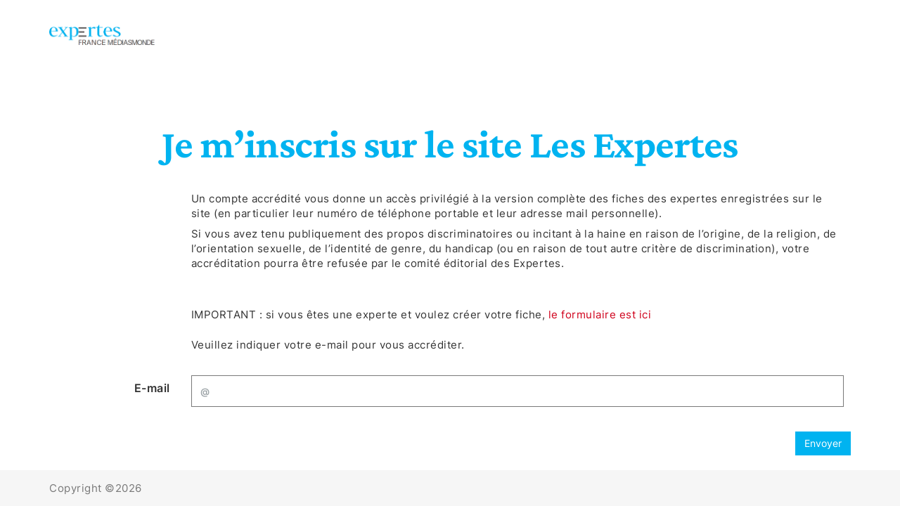

--- FILE ---
content_type: text/html; charset=UTF-8
request_url: https://expertes.org/fr/public/accreditation/21?expert_id=67715
body_size: 3991
content:
<!DOCTYPE html>
<html lang="fr">
<head>
    <meta charset="utf-8">
    <meta http-equiv="X-UA-Compatible" content="IE=edge">
    <title>New Accreditation | The experts</title>
    <link rel="shortcut icon" href="/favicon-red.ico" />
    <link rel="apple-touch-icon image_src" href="/favicon-red.png">

    <!-- Tell the browser to be responsive to screen width -->
    <meta content="width=device-width, initial-scale=1, maximum-scale=1, user-scalable=no" name="viewport">
    <!-- Bootstrap 3.3.6 -->
    <link rel="stylesheet" href="/themeAssets/bootstrap/css/bootstrap.min.css">
    <!-- Font Awesome -->
    <link rel="stylesheet" href="/themeAssets/font-awesome/css/font-awesome.min.css">
    <!-- Ionicons -->
    <link rel="stylesheet" href="https://cdnjs.cloudflare.com/ajax/libs/ionicons/2.0.1/css/ionicons.min.css">
        <!-- Theme style -->
    <link rel="stylesheet" href="/themeAssets/dist/css/AdminLTE.min.css">
    <!-- AdminLTE Skins. Choose a skin from the css/skins
         folder instead of downloading all of them to reduce the load. -->
    <link rel="stylesheet" href="/themeAssets/dist/css/skins/skin-red-light.min.css">
    <link rel="stylesheet" href="/themeAssets/dist/css/klh.css">
    <link rel="stylesheet" href="/themeAssets/dist/css/expertes.css?timestamp=1743009620">
    <link rel="stylesheet" href="/themeAssets/dist/css/expertesPublic.css?timestamp=1743009620">

    <!-- sweet Alert -->

    <link href="/themeAssets/plugins/pnotify/pnotify.custom.min.css" rel="stylesheet" type="text/css">

    <!-- HTML5 Shim and Respond.js IE8 support of HTML5 elements and media queries -->
    <!-- WARNING: Respond.js doesn't work if you view the page via file:// -->
    <!--[if lt IE 9]>
    <script src="https://oss.maxcdn.com/html5shiv/3.7.3/html5shiv.min.js"></script>
    <script src="https://oss.maxcdn.com/respond/1.4.2/respond.min.js"></script>
    <![endif]-->

    <!-- Custom Language CSS -->
<style>

</style>
            <style>
    .red{
        color: #00b3f0 !important;
    }
    .bg-red{
        background-color: #00b3f0 !important;
    }
    </style>
        </head>
<!-- ADD THE CLASS layout-top-nav TO REMOVE THE SIDEBAR. -->
<body class="context-public hold-transition layout-top-nav bg-white">
<div class="wrapper">

    <header class="main-header">
        <nav class="navbar navbar-static-top">
            <div class="container">
                <div class="navbar-header">
                    <!-- Logo -->
                                                                <a href="https://fmm.expertes.fr
" class="logo">
                            <!-- logo for regular state and mobile devices -->
                            <span class="logo-lg">
                                <img src="https://fmm.expertes.fr/wp-content/uploads/sites/3/2017/03/expertesFMM_60.png
" alt="portail France Médias Monde
"/>
                            </span>
                        </a>
                                                        </div>
            </div>
            <!-- /.container-fluid -->
        </nav>
    </header>
    <!-- Full Width Column -->
    <div class="content-wrapper">
        <div class="container">
            <div class="row">
                <!-- Content Header (Page header) -->
                <section class="content-header">
                </section>

                <!-- Main content -->
                <section class="content">
                                                              
    <form name="accreditation" method="post" class="form-horizontal" enctype="multipart/form-data">
    <div class="box-body">
      <h2 class="red text-center">Je m’inscris sur le site Les Expertes</h2>
      <div class="form-group">
        <div class="col-sm-2">&nbsp;</div>
        <div class="col-sm-10">
            <p><p>Un compte accr&eacute;dit&eacute; vous donne un acc&egrave;s privil&eacute;gi&eacute; &agrave; la version compl&egrave;te des fiches des expertes enregistr&eacute;es sur le site (en particulier leur num&eacute;ro de t&eacute;l&eacute;phone portable et leur adresse mail personnelle).</p>
<p>Si vous avez tenu publiquement des propos discriminatoires ou incitant &agrave; la haine en raison de l&rsquo;origine, de la religion, de l&rsquo;orientation sexuelle, de l&rsquo;identit&eacute; de genre, du handicap (ou en raison de tout autre crit&egrave;re de discrimination), votre accr&eacute;ditation pourra &ecirc;tre refus&eacute;e par le comit&eacute; &eacute;ditorial des Expertes.</p>
<p>&nbsp;</p></p>
            <p style="margin: 1.5em 0;">IMPORTANT : si vous êtes une experte et voulez créer votre fiche, <a href="/fr/public/register?referer=21" target="_blank"> le formulaire est ici </a></p>
            <p>
            Veuillez indiquer votre e-mail pour vous accréditer. 
            </p>
        </div>
      </div>
      <div class="form-group">
          <label for="inputEmail3" class="col-sm-2 control-label">E-mail</label>
          <div class="col-sm-10">
                      <input type="text" id="accreditation_email" name="accreditation[email]" required="required" maxlength="255" class="form-control" placeholder="@" required="required" />
    
                  
          </div>
      </div>
    </div>
    <button type="submit" class="btn  bg-red pull-right">Envoyer</button>

                                    </section>
                <!-- /.content -->
            </div>
            <!-- /.row -->
        </div>
        <!-- /.container -->
    </div>
    <!-- /.content-wrapper -->
    <footer class="main-footer">
        <div class="container">
            Copyright &copy;2026
        </div>
        <!-- /.container -->
    </footer>
</div>
<!-- ./wrapper -->
<script type="text/javascript">
  var exp = {
    "app": {
      "baseUrl": "",
      "assets": "/",
      "public": false,
      "locale": "fr",
    },
    "experts": {
        "statuses": {
            'published': {
                "label": "Publiée",
                "color": "green"
            },
            'tovalidate': {
                "label": "À Valider",
                "color": "purple"
            },
            'draft': {
                "label": "Brouillon",
                "color": "orange"
            },
            'pending': {
                "label": "En attente",
                "color": "gray"
            },
            'rejected': {
                "label": "Rejetée",
                "color": "red"
            },
        },
    },
    "taxonomies": {
        "types": {
            'province': {
                "label": "Région"
            },
            'language': {
                "label": "Langue"
            },
            'network': {
                "label": "Réseaux partenaires"
            },
            'type': {
                "label": "Type"
            },
            'university': {
                "label": "Université"
            },
            'skill': {
                "label": "Compétence"
            },
            'organism': {
                "label": "Organisme"
            },
        },
        "type_mandatory_publication": [92277],
    },
    "translations": {
        "statuses": {
            'auto': {
                "label": "Automatique",
                "color": "orange"
            },
            'manual': {
                "label": "Manuelle",
                "color": "green"
            },
        },
    },
    "referer": {"name":"portail France M\u00e9dias Monde","url":"https:\/\/fmm.expertes.fr","id":21,"country":null},
    "languages": [{"id":1,"code":"en","name":"Anglais","taxonomy":93033},{"id":2,"code":"fr","name":"Fran\u00e7ais","taxonomy":94849}]
,
    "l10n": {
      "months": {
        "long": {
          "0": "Janvier",
          "1": "Février",
          "2": "Mars",
          "3": "Avril",
          "4": "Mai",
          "5": "Juin",
          "6": "Juillet",
          "7": "Août",
          "8": "Septembre",
          "9": "Octobre",
          "10": "Novembre",
          "11": "Décembre"
        },
      },
      "date_format": "d MMMM yyyy",
      "time_format": "H:i:s",
      "yes": "Oui",
      "no": "Non",
      "origin_language": "Langue d’origine",
      "domain": "Domaine",
      "organism": "Organisme",
      "translations": {
          "cleanup_button": "Traduire automatiquement les autres langues",
          "confirm_cleanup": "Vous êtes sur le point d’effacer les textes des autres langues pour cet attribut. Confirmez-vous vouloir faire ceci  ?",
      },
      "edition": {
        "experte":{
          "orderSkillChanged": "Ordre de taxinomie modifié",
          "alertFixError": "Merci de corriger les champs en erreur !",
          "alertMetaTitle": "Merci de renseigner le titre de %title%",
        }
      },
      "deletion": {
        "deletionConfirm":{
          "experte": "Confirmez-vous vouloir supprimer cette experte ?",
          "taxonomies": "Confirmez-vous vouloir fusionner/supprimer les taxinomie(s) ?",
          "taxonomies_supp": "Supprimer",
          "taxonomies_fusion": "Fusionner",
          "admin": "Confirmez-vous vouloir supprimer cet·te admin ?",
          "yes": "Oui",
          "no": "Non",
        },
        "deletionSuccess":{
          "title": "Suppression effectuée avec succès",
          "experte": "L’experte a bien été supprimée",
          "admin": "La suppression de l’admin a bien été effectuée",
        }
      },
      "send": {
        "sendConfirm":{
          "accreditation": "Voulez-vous envoyer un lien à cet⋅te accrédité⋅e",
          "yes": "Oui",
          "no": "Non",
        },
        "sendSuccess":{
          "title": "Lien de connexion envoyé avec succès",
          "accreditation": "Le lien de connexion a bien été envoyé à l'accrédité⋅e",
        }
      },
      "dataTable": {
          "lengthMenu": "_MENU_ lignes/page",
          "zeroRecords": "Aucun résultat, désolé",
          "info": "Page _PAGE_ sur _PAGES_",
          "infoEmpty": "Aucun résultat",
          "processing": "Chargement en cours",
          "infoFiltered": "(_MAX_ lignes au total)",
          "search": "🔍",
          "paginate": {
              "previous": "⏪",
              "next": "⏩️",
              "first": "⏮",
              "last": "⏭"
          }
      }
    },
    "tinymce": {
        plugins: 'lists link',
                language: 'fr_FR',
                height: 250,
        menubar: false,
        toolbar: 'bold italic | alignleft aligncenter alignright alignjustify | outdent indent | numlist bullist | link'
    }
  };
</script>

<!-- jQuery 2.2.3 -->
<script src="/themeAssets/plugins/jQuery/jquery-2.2.3.min.js"></script>
<!-- Bootstrap 3.3.6 -->
<script src="/themeAssets/bootstrap/js/bootstrap.min.js"></script>
<!-- SlimScroll -->
<script src="/themeAssets/plugins/slimScroll/jquery.slimscroll.min.js"></script>
<!-- FastClick -->
<script src="/themeAssets/plugins/fastclick/fastclick.js"></script>
<!-- AdminLTE App -->
<script src="/themeAssets/dist/js/app.min.js?timestamp=1743598960"></script>
<!-- AdminLTE for demo purposes -->
<script src="/themeAssets/dist/js/demo.js?timestamp=1743009621"></script>


<!-- Piwik -->
<script type="text/javascript">
  var _paq = _paq || [];
  // tracker methods like "setCustomDimension" should be called before "trackPageView"
  _paq.push(['trackPageView']);
  _paq.push(['enableLinkTracking']);
  (function() {
    var u="//mesurer.avecnous.eu/";
    _paq.push(['setTrackerUrl', u+'piwik.php']);
    _paq.push(['setSiteId', '31']);
    var d=document, g=d.createElement('script'), s=d.getElementsByTagName('script')[0];
    g.type='text/javascript'; g.async=true; g.defer=true; g.src=u+'piwik.js'; s.parentNode.insertBefore(g,s);
  })();
</script>
<!-- End Piwik Code -->

</body>
</html>


--- FILE ---
content_type: text/css
request_url: https://expertes.org/themeAssets/dist/css/klh.css
body_size: -139
content:
.mg-left-10{
    margin-left:10px;
}
.swal2-container {
  zoom: 1.5;
}


--- FILE ---
content_type: text/css
request_url: https://expertes.org/themeAssets/dist/css/expertes.css?timestamp=1743009620
body_size: 5010
content:
body, .wrapper{
    overflow: inherit;
}
.clear{
    clear: both;
}

dt{
    margin-top: 2em;
}

.label-base{
    background: #FFF;
    color:#333;
}

.context-admin .logo-lg{
    display: inline-block;
    width: 190px;
    height: 40px;
    background: url('../img/logo-expertes.png') no-repeat center center / 90%;
    margin-top: 5px;
}
.context-admin .logo-mini{
    display: inline-block;
    width: 50px;
    height: 40px;
    background: url('../img/logo-expertes-mini.png') no-repeat center center / 75%;
    margin: 5px;
}
.context-admin .logo-lg b, .context-admin .logo-mini b{
    display: none;
}
.app-version{
    display: inline-block;
    padding: 15px;
    color: #fff;
}

.context-public .main-header .logo{
    width: auto;
}

/** UTILS */
.comma-list > :not(:last-child)::after {
    content: ",";
}

.h-sticky{
    position: sticky;
    top: 0;
    width: 100%;
    z-index: 10;
    background: #FFF;
    padding: 1.5rem 0;
    border-bottom: #CCC 1px solid;
}
.p-sticky{
    position: sticky;
    top: 0;
    max-height: calc(100vh - 50px);
    overflow-y: auto;
}


/** TRANSLATIONS **/
.translation-nav-languages.nav.nav-tabs {
	margin-bottom: -1px;
    font-size: 0.8em;
}
.translation-nav-languages.nav > li > a {
	line-height: 1;
	padding: 4px 10px;
    margin: 0;
}

/** DATATABLES */
.dataTables_wrapper div.dataTables_processing {
	background: #fff9;
	color: #c20;
	top: 0;
	bottom: 0;
	height: 100%;
	left: 0;
	right: 0;
	margin: 0;
	display: flex;
	align-items: center;
	justify-content: center;
}

/** ERRORS */
#form-errors-list{
    position:fixed;
    top: 50px;
    right: 5px;
    width: 180px;
}
#form-errors-list label{
    display: block;
    font-weight: 500;
    cursor: pointer;
}
#form-errors-list label span{
    display: block;
    font-weight: 900;
}
h4{
  font-size: 23px;
  line-height: 28px;
}
.context-admin h4{
  border-bottom: 1px solid #444;
  padding: 0 0 4px 0;
  margin: 25px 0 15px 0;
}
.context-admin small.help{
  display: none;
}
.help-tip {
    position: absolute;
    top: 15px;
    right: 20px;
    cursor: help;
}

.form-group {
  margin-bottom : 25px ;
	position: relative;
}
.form-group label{
  font-size: 16px;
  font-weight: 600;
}
.form-group label.required_label::after{
	content : " *";
	color: #D0011B;
}
.context-public .hidden-public{
    display:none !important;
}
.form-group .select2-container {
  width: 100% !important;
}
/** ICON BOOLEAN */
.sticky-local{
    color: #FF0;
    text-shadow: #000 0 0 1px;
}
.sticky-global{
    color: #09C;
}
.icon-boolean-icon{
    cursor: pointer;
}

.icon-boolean input:not(:checked) + .icon-boolean-icon{
    color: #999;
    text-shadow: none;
}


/** REQUIRED */

*:required:not(:valid),
*:required:not(:valid) ~ .select2-container--default .select2-selection--single,
*:required:not(:valid) ~ .select2-selection .select2-selection--single,
*:required:not(:valid) ~ .select2-container--default .select2-selection--multiple,
*:required:not(:valid) ~ .select2-selection .select2-selection--multiple{
    border-bottom-color:#900;
}
*:required:valid,
*:required:valid ~ .select2-container--default .select2-selection--single,
*:required:valid ~ .select2-selection .select2-selection--single,
*:required:valid ~ .select2-container--default .select2-selection--multiple,
*:required:valid ~ .select2-selection .select2-selection--multiple{
    border-bottom-color:#090;
}

*:required:not(:valid) + p + .label::after,
*:required:not(:valid) + span + p + .label::after,
*:required:not(:valid) + span + div + .label::after{
    content:"*";
    display:block;
    color:#900;
    position: absolute;
    top: 0px;
    right: -18px;
    font-weight: 900;
    font-size: 2em;
}

*:required:valid + p + .label::after,
*:required:valid + span + p + .label::after{
    content:"✔";
    display:block;
    color:#090;
    position: absolute;
    top: -3px;
    right: -22px;
    font-weight: 900;
    font-size: 2em;
}

/*
*:required:not(:valid) ~ .select2-container--default .select2-selection--single::before,
*:required:not(:valid) ~ .select2-selection .select2-selection--single::before{

}
*/
.invalid, .wrong, .error{
    background: #FEE;
    border: #900 1px solid;
    color: #900;
}

/** EDITOR */
.toolbar a.wysihtml-command-active {
  background: #222;
  color: white;
}
.counter,
.counter.label-info,
.biography-counter,
.biography-counter.label-info{
	position: absolute;
	bottom : 0;
	background-color: transparent	!important;
	color: rgba(58, 71, 80, 0.5) !important;
	right: 8px;
}
.counter.label-danger,
.biography-counter.label-danger{
	color: rgba(208, 1, 27, 0.7) !important;
}

/** SUBMIT */
.context-public #form-save-bar{
    display: none;
}
.form-save-bar-fixed{
    position: fixed;
    top: 0;
    right: 0;
    left: 0;
    background: #FFF;
    padding: 5px 35px;
    z-index: 100;
    box-shadow: rgba(0, 0, 0, 0.1) 0px 3px 5px;
    text-align: right;
}

/** COORDINATES */
#coordsListes{
    position: relative;
}
.context-admin .intl-tel-input{
  display: block;
  width: 100%;
}

/** AVATAR */
.profile-user-img-box{
    background:#FFFFFF no-repeat center center / contain;
    height: 256px;
    max-width: 256px;
    width: 100%;
    margin-top: 6px;
    position: relative;
}
.profile-user-img-box .btn-group{
    bottom: 10px;
    position: absolute;
}
#profile-user-img-preview{
    display:none;
    word-break: break-all;
    border:#999 2px solid;
    background:rgba(255, 255, 255, 0.8);
    color:#111;
    padding: 1em;
    text-align: center;
    top: 0;
    bottom: 0;
    left: 0;
    right: 0;
    position: absolute;
}
#profile-user-img-preview span{
    display: block;
}
#profile-user-img-preview strong{
    color:#DD4B39;
    display: block;
}

/** META */
div.form-control.dateAction{
  padding: 0;
}
.metasListes-wrapper{
    position: relative;
}
.metasListes{
    margin-bottom: 20px;
}
.metasListes .table{
    margin-bottom: 0;
}
.metasListes .add-another-meta{
    margin-top: 0;
}

.metasListes .ui-pnotify-move{
    vertical-align: baseline;
    margin-top: 0.5em;
}
@media (min-width: 992px) {
  .metasListes .ui-pnotify-move{
        margin-right: 2em;
   }
}
.col-meta-type{
    display: flex;
}


.meta-fields-list .meta_container{
	padding: 15px;
	background: #F6F6F6;
	box-shadow: 0px 8px 24px rgba(0, 0, 0, 0.15);
	margin: 0 0 45px 0;
}
.meta-fields-list .meta_container .form-group .form-control{
	background: #F6F6F6;
}
.meta-fields-list .meta_container .form-group .form-control{
	background: #F6F6F6;
}
.meta-fields-list .meta_container .remove-ligne{
	height: 24px;
	width: 25px;
	background-image: url(../img/x.png);
	display: inline-block;
	cursor: pointer;
}
.meta-fields-list .meta_container .ui-pnotify-move {
	margin: 0 8px 0 0;
	font-size: 17px;
	vertical-align: top;
	line-height: 25px;
	color: rgba(58, 71, 80, 0.2);
	cursor: grab;
}

/* TAXONOMY */
#province .select2-selection__choice{
    background-color: #3366CC !important;
}
#langue .select2-selection__choice{
    background-color: #FFCC00 !important;
}
#network .select2-selection__choice{
    background-color: #993300 !important;
}
#type .select2-selection__choice{
    background-color: #87CEEB !important;
}
#university .select2-selection__choice{
    background-color: #FF00FF !important;
}
#skill .select2-selection__choice{
    background-color: #3CB371 !important;
}


@media (max-width: 767px) {
  .metasListes thead{
    display: none;
  }
  .metasListes tr, .metasListes td{
    display: block !important;
  }
}

/* TYPEHEAD */
.twitter-typeahead{
    display: block !important;
}

.typeahead,
.tt-query,
.tt-hint {
  width: 100%;
  height: 30px;
  padding: 0 12px;
  line-height: 30px;
  border: 1px solid #ccc;
  outline: none;
}

.typeahead {
  background-color: #fff;
}

.typeahead:focus {
  border: 2px solid #0097cf;
}

.tt-query {
  -webkit-box-shadow: inset 0 1px 1px rgba(0, 0, 0, 0.075);
     -moz-box-shadow: inset 0 1px 1px rgba(0, 0, 0, 0.075);
          box-shadow: inset 0 1px 1px rgba(0, 0, 0, 0.075);
}

.tt-hint {
  color: #999
}

.tt-menu {
  width: 100%;
  margin: 0;
  padding: 8px 0;
  background-color: #fff;
  border: 1px solid #ccc;
  -webkit-box-shadow: 0 5px 10px rgba(0,0,0,.2);
     -moz-box-shadow: 0 5px 10px rgba(0,0,0,.2);
          box-shadow: 0 5px 10px rgba(0,0,0,.2);
}

.tt-suggestion {
  padding: 3px 20px;
  line-height: 1.1em;
}

.tt-suggestion:hover {
  cursor: pointer;
  color: #fff;
  background-color: #0097cf;
}

.tt-suggestion.tt-cursor {
  color: #fff;
  background-color: #0097cf;

}

.tt-suggestion p {
  margin: 0;
}

.activ{
  color:#008000;
}

.desactiv{
  color:#da933c;
}

/* Temp suggestion */
.temp-suggestion-style{
    display: inline-block;
    padding: 0.1em 0.5em;
    background: #9CF;
    color: #039;
    border-radius: 3px;
    transition: all .5s ease;
}

#temp-suggestion-count{
    font-weight: 900;
}
.temp-suggestion{
    cursor: pointer;
    margin: 0.1em 0 0.5em;
}
.temp-suggestion:before{
content: "⤴";
font-weight: 900;
color: #fff;
padding-right: 1em;
}
.temp-suggestion-done{
    background: #CCC;
    color:#999;
}
.temp-suggestion-done:before{
content: "⤵";
}

.temp-suggestion-new{
    background: #9CF !important;
}
.temp-suggestion-new .temp-suggestion-style.temp-suggestion{
    display: none;
}
.temp-suggestion-removed{
    background: #FBB !important;
}
.temp-suggestion-taxo-item, .temp-suggestion-taxo-remove-item{
    margin-right: 0.3em;
}

#select_all1{
        margin-right: 15px;
        margin-left: 10px;
}

.experte-domains-wrapper h5 > a:before{
    content: "⋅";
    color: #999;
    display: inline-block;
    margin: 0 5px;
}

.experte-domains-checkbox-container{
    white-space: nowrap;
    display: inline-block;
    padding: 1px 5px;
}

.expert-organisation{
    width: 300px;
    overflow: hidden;
    text-overflow: ellipsis;
}

.domains-container{
    background: #F4F4F4;
    margin-left: -23px;
    margin-right: -23px;
    padding: 0px 7px;
}

/* Recipient */

.td0, .td4{
    text-align: center;
}

.td4{
    color: #b0413e;
}

.recipientName{
    text-align:left;
}
.recipientName i{
    padding-right: 5px;
}

#form-save-bar{
  display: inline;
}

#loading {
    position: absolute;
    top: 0;
    bottom: 0;
    left: 0;
    right: 0;
    background-color: #fffc;
    background-position: center center;
    background-repeat: no-repeat;
    background-image: url("../img/loader.png");
}
#emailing-preview-wrapper{
  clear: both;
  position: relative;
}


/*** Checkbox list mailing ***/


.checkbox.checbox-switch {
    padding-left: 0;
}

.checkbox.checkbox_align {
    padding-left: 15px;
}

.checkbox.checbox-switch label,
.checkbox-inline.checbox-switch {
    display: inline-block;
    position: relative;
    padding-left: 0;
}
.checkbox.checbox-switch label input,
.checkbox-inline.checbox-switch input {
    display: none;
}
.checkbox.checbox-switch label span,
.checkbox-inline.checbox-switch span {
    width: 35px;
    border-radius: 20px;
    height: 18px;
    border: 1px solid #dbdbdb;
    background-color: rgb(255, 255, 255);
    border-color: rgb(223, 223, 223);
    box-shadow: rgb(223, 223, 223) 0px 0px 0px 0px inset;
    transition: border 0.4s ease 0s, box-shadow 0.4s ease 0s;
    display: inline-block;
    vertical-align: middle;
    margin-right: 5px;
}
.checkbox.checbox-switch label span:before,
.checkbox-inline.checbox-switch span:before {
    display: inline-block;
    width: 16px;
    height: 16px;
    border-radius: 50%;
    background: rgb(255,255,255);
    content: " ";
    top: 0;
    position: relative;
    left: 0;
    transition: all 0.3s ease;
    box-shadow: 0 1px 4px rgba(0,0,0,0.4);
}
.checkbox.checbox-switch label > input:checked + span:before,
.checkbox-inline.checbox-switch > input:checked + span:before {
    left: 17px;
}


/* Switch Default */
.checkbox.checbox-switch label > input:checked + span,
.checkbox-inline.checbox-switch > input:checked + span {
    background-color: rgb(180, 182, 183);
    border-color: rgb(180, 182, 183);
    box-shadow: rgb(180, 182, 183) 0px 0px 0px 8px inset;
    transition: border 0.4s ease 0s, box-shadow 0.4s ease 0s, background-color 1.2s ease 0s;
}
.checkbox.checbox-switch label > input:checked:disabled + span,
.checkbox-inline.checbox-switch > input:checked:disabled + span {
    background-color: rgb(220, 220, 220);
    border-color: rgb(220, 220, 220);
    box-shadow: rgb(220, 220, 220) 0px 0px 0px 8px inset;
    transition: border 0.4s ease 0s, box-shadow 0.4s ease 0s, background-color 1.2s ease 0s;
}
.checkbox.checbox-switch label > input:disabled + span,
.checkbox-inline.checbox-switch > input:disabled + span {
    background-color: rgb(232,235,238);
    border-color: rgb(255,255,255);
}
.checkbox.checbox-switch label > input:disabled + span:before,
.checkbox-inline.checbox-switch > input:disabled + span:before {
    background-color: rgb(248,249,250);
    border-color: rgb(243, 243, 243);
    box-shadow: 0 1px 4px rgba(0,0,0,0.1);
}

/* Switch Light */
.checkbox.checbox-switch.switch-light label > input:checked + span,
.checkbox-inline.checbox-switch.switch-light > input:checked + span {
    background-color: rgb(248,249,250);
    border-color: rgb(248,249,250);
    box-shadow: rgb(248,249,250) 0px 0px 0px 8px inset;
    transition: border 0.4s ease 0s, box-shadow 0.4s ease 0s, background-color 1.2s ease 0s;
}

/* Switch Dark */
.checkbox.checbox-switch.switch-dark label > input:checked + span,
.checkbox-inline.checbox-switch.switch-dark > input:checked + span {
    background-color: rgb(52,58,64);
    border-color: rgb(52,58,64);
    box-shadow: rgb(52,58,64) 0px 0px 0px 8px inset;
    transition: border 0.4s ease 0s, box-shadow 0.4s ease 0s, background-color 1.2s ease 0s;
}
.checkbox.checbox-switch.switch-dark label > input:checked:disabled + span,
.checkbox-inline.checbox-switch.switch-dark > input:checked:disabled + span {
    background-color: rgb(100, 102, 104);
    border-color: rgb(100, 102, 104);
    box-shadow: rgb(100, 102, 104) 0px 0px 0px 8px inset;
    transition: border 0.4s ease 0s, box-shadow 0.4s ease 0s, background-color 1.2s ease 0s;
}

/* Switch Success */
.checkbox.checbox-switch.switch-success label > input:checked + span,
.checkbox-inline.checbox-switch.switch-success > input:checked + span {
    background-color: rgb(40, 167, 69);
    border-color: rgb(40, 167, 69);
    box-shadow: rgb(40, 167, 69) 0px 0px 0px 8px inset;
    transition: border 0.4s ease 0s, box-shadow 0.4s ease 0s, background-color 1.2s ease 0s;
}
.checkbox.checbox-switch.switch-success label > input:checked:disabled + span,
.checkbox-inline.checbox-switch.switch-success > input:checked:disabled + span {
    background-color: rgb(153, 217, 168);
    border-color: rgb(153, 217, 168);
    box-shadow: rgb(153, 217, 168) 0px 0px 0px 8px inset;
}

/* Switch Danger */
.checkbox.checbox-switch.switch-danger label > input:checked + span,
.checkbox-inline.checbox-switch.switch-danger > input:checked + span {
    background-color: rgb(200, 35, 51);
    border-color: rgb(200, 35, 51);
    box-shadow: rgb(200, 35, 51) 0px 0px 0px 8px inset;
    transition: border 0.4s ease 0s, box-shadow 0.4s ease 0s, background-color 1.2s ease 0s;
}
.checkbox.checbox-switch.switch-danger label > input:checked:disabled + span,
.checkbox-inline.checbox-switch.switch-danger > input:checked:disabled + span {
    background-color: rgb(216, 119, 129);
    border-color: rgb(216, 119, 129);
    box-shadow: rgb(216, 119, 129) 0px 0px 0px 8px inset;
    transition: border 0.4s ease 0s, box-shadow 0.4s ease 0s, background-color 1.2s ease 0s;
}

/* Switch Primary */
.checkbox.checbox-switch.switch-primary label > input:checked + span,
.checkbox-inline.checbox-switch.switch-primary > input:checked + span {
    background-color: rgb(60, 141, 188);
    border-color: rgb(60, 141, 188);
    box-shadow: rgb(60, 141, 188) 0px 0px 0px 8px inset;
    transition: border 0.4s ease 0s, box-shadow 0.4s ease 0s, background-color 1.2s ease 0s;
}
.checkbox.checbox-switch.switch-primary label > input:checked:disabled + span,
.checkbox-inline.checbox-switch.switch-primary > input:checked:disabled + span {
    background-color: rgb(109, 163, 221);
    border-color: rgb(109, 163, 221);
    box-shadow: rgb(109, 163, 221) 0px 0px 0px 8px inset;
    transition: border 0.4s ease 0s, box-shadow 0.4s ease 0s, background-color 1.2s ease 0s;
}

/* Switch Info */
.checkbox.checbox-switch.switch-info label > input:checked + span,
.checkbox-inline.checbox-switch.switch-info > input:checked + span {
    background-color: rgb(23, 162, 184);
    border-color: rgb(23, 162, 184);
    box-shadow: rgb(23, 162, 184) 0px 0px 0px 8px inset;
    transition: border 0.4s ease 0s, box-shadow 0.4s ease 0s, background-color 1.2s ease 0s;
}
.checkbox.checbox-switch.switch-info label > input:checked:disabled + span,
.checkbox-inline.checbox-switch.switch-info > input:checked:disabled + span {
    background-color: rgb(102, 192, 206);
    border-color: rgb(102, 192, 206);
    box-shadow: rgb(102, 192, 206) 0px 0px 0px 8px inset;
    transition: border 0.4s ease 0s, box-shadow 0.4s ease 0s, background-color 1.2s ease 0s;
}

/* Switch Warning */
.checkbox.checbox-switch.switch-warning label > input:checked + span,
.checkbox-inline.checbox-switch.switch-warning > input:checked + span {
    background-color: rgb(255, 193, 7);
    border-color: rgb(255, 193, 7);
    box-shadow: rgb(255, 193, 7) 0px 0px 0px 8px inset;
    transition: border 0.4s ease 0s, box-shadow 0.4s ease 0s, background-color 1.2s ease 0s;
}
.checkbox.checbox-switch.switch-warning label > input:checked:disabled + span,
.checkbox-inline.checbox-switch.switch-warning > input:checked:disabled + span {
    background-color: rgb(226, 195, 102);
    border-color: rgb(226, 195, 102);
    box-shadow: rgb(226, 195, 102) 0px 0px 0px 8px inset;
    transition: border 0.4s ease 0s, box-shadow 0.4s ease 0s, background-color 1.2s ease 0s;
}


.font_weight{
  font-weight: normal;
}




.subscribers_report{
  margin-top: 15px;
}
.subscribers_report .panel-heading{
  font-size: 20px;
}

.subscribers_report ul{
  list-style-type: none;
  padding: 0;
}
.subscribers_report li{
  padding: 15px;
  border: 1px solid #ddd;
  position: relative;
}
.subscribers_report ul.level-two > li,
.subscribers_report ul.level-two > li{
  border: 1px solid #f1f1f1;
}

.subscribers_report .details {
  display: none;
}
.subscribers_report li.open > .details{
  display: block;
}
.subscribers_report ul.level-three,
.subscribers_report ul.level-two{
  margin-top: 10px;
}

.subscribers_report ul.level-one > li > .number,
.subscribers_report ul.level-one > li > .title{
  font-size: 18px;
  font-weight: 600;
}

.subscribers_report ul.level-two > li > .number,
.subscribers_report ul.level-two > li > .title{
  font-size: 16px;
  font-weight: 500;
}
.subscribers_report ul.level-three li{
  padding: 2px 0px 2px 10px;
  border: 0px;
  border-bottom: 1px solid #f9f9f9;
}
.subscribers_report ul.level-three li:first-child{
  border-top: 1px solid #f9f9f9;
}

.subscribers_report .show_details {
  font-size: 0px;
  position: absolute;
  right: 15px;
  cursor: pointer;
}
.subscribers_report .show_details::before {
  font-size: 15px;
  content: "\f054";
  font: normal normal normal 14px/1 FontAwesome;
}
.subscribers_report li.open > .show_details::before {
  content: "\f078";
}
.subscribers_report  ul.level-one > li .title{
  display: inline-block;
  width: 80%;
  max-width: 450px;
}

/*Admin Taxo list*/


.item_taxo{
  background: white;
  min-height: 3em;
  width: 100%;
  margin-bottom: 1em;
  padding-top: 1em;
  box-shadow: 0 1px 1px rgba(0,0,0,0.1);
  border-radius: 2px;
  font-family: 'Source Sans Pro','Helvetica Neue',Helvetica,Arial,sans-serif;
  font-weight: 400;
  padding-left: 1em;
}

.taxo_search{
  margin-left: 3em;
  hyphens: auto;
  width: 9em;
  text-align: center;
  height: 2em;
}

.slist {
    cursor: move;
    cursor: grab;
    cursor: -moz-grab;
    cursor: -webkit-grab;
}

.slist:active {
    cursor: grabbing;
    cursor: -moz-grabbing;
    cursor: -webkit-grabbing;
}

.slist:hover>div{
    border: 1px dotted gray;
    background-color: #eee6;
}
#emailing_list_expertTypes label{
  margin: 0 10px 0 5px;
}

#export_date_start{
    margin-right: 10px;
}

.button-accreditation{
    justify-content: end;
}


.container-accreditation{
    display: flex;
    justify-content: space-between;
}

.container-accreditation form{
    display: flex;
    justify-content: space-between;
}

.link-stats{
    float:right;
    font-size: 20px;
}

.box-date{
    position: relative; 
    padding: 20px;
    padding-bottom: 30px;
    font-size: 14px;
    font-weight: bold;
    color: #81858c;
}

.box-stats{
    color: #81858c;
}

.box-stats table{
    width: 100%;
}

.box-stats td{
    padding: 8px;
}

.box-domain-title{
    font-weight: bold;
    margin-bottom: 16px;
}

.domain-table{
    text-align: center;
    border-collapse: separate; 
    border: 1px solid #8c8b8b;
    font-weight: bold;
    font-size: 13px;
}

.domain-table td:nth-child(1){
    text-align: left;
    padding: 13px;
}
.domain-table td:nth-child(2){
    border-left: 1px solid #8c8b8b;
    border-right: 1px solid #8c8b8b;    
}

.box-connection-title {
    font-weight: bold;
}

.table-connection{
    font-weight: bold;
    font-size: 13px;
    border: 1px solid #8c8b8b;
    text-align: center;
    width: 100% !important;
}

.table-connection tr:not(:last-child) td {
    border-bottom: 1px solid #a09e9e;
}

.table-connection-stats{
    border-left: 1px solid #8c8b8b;
    text-align: center;
    background-color: #FC6558;
    color:white;
    font-weight: bold;
}

.table-connection-stats2{
    border-left: 1px solid #a09e9e;
    text-align: center;
    background-color: #4979CF;
    color:white;
    font-weight: bold;
}

.top-table{  
    font-size : 12px;
    border: #8c8b8b 1px solid;
    width: 100%;
}

.top-table td {
    border-collapse: separate;
    border-left: 1px solid #8c8b8b;
    border-right: 1px solid #8c8b8b;
    border-top: 1px solid #8c8b8b;
    width: 100%;
    padding: 10px;
    font-weight: bold;
}
.box-top-title{
    font-weight: bold;
    margin-bottom : 16px;
}
.top-table td:first-child {
    border-left: none;
    border-right: none;
}
.top-table td:last-child {
    border-right: none;
    width: 100px;
}
.top-table th {    
    text-align: center;
    background-color: #FDFF9D;
    font-weight: bold;
    font-size:13px;
    padding: 12px;
}

.top-table-accredited{
    padding: 0% 0% 0% 0%;
}
.top-table-organism{
    padding: 0% 0% 0% 0%;
}

.graph-box-title{
    font-size: 25px !important;
    font-weight: bold;
}
.no-data {
    font-size: 20px;
    font-weight: bold;
    color: red;
    margin-bottom: 10px;
}

.graph-title{
    font-size: 20px;
    font-weight: bold;
    margin-bottom: 10px;
}

.graph-total{
    font-size: 15px;
    margin-bottom: 10px;
}
.organism-graph{
    padding-top: 20px;
}
.box-header-graphs{
    display: flex;
    justify-content: space-between;
}

.graphs{
    padding-top: 50px;
    text-align: center;
}

.form-stats .select2-container {
    width: 250px !important;
}

.date-label {
    font-size: smaller;
}
.date-label #form_stats_start_date  {
    margin-right: 20px;
}
.date-label #form_stats_end_date  {
    margin-left: 15px;
}
@media (max-width: 992px) {
    .form-stats .select2-container {
        width: 100% !important;
    }

    .box-header-graphs{
        display: block;
    }

    .box-header-graphs .graphs canvas{
        width: 100% !important;
    }

    .box-stats{
        display: inline;
    }

    .box-date{
        top: 0px;
    }

    .top-table{
        width: 100%;
        height: 100%;
        display: block;
        float: inline-end;
    }

    .box-connection, .box-domain,.box-top{
        padding-top: 20px;
    }

    .table-connection, .domain-table, .box-domain-title{
        width: 100%;
        margin : 0px;
    }
}
.sent-total td{
    border-top: 1px solid black !important;
    margin-top: 10px;
}
.partner-group .control-label{
    padding: 0% !important;
}
.form-accred-search-organisms,.form-accred-search-domains{
    width: 175px !important;
}
.mb-20{
    margin-bottom: 20px;
}


--- FILE ---
content_type: text/css
request_url: https://expertes.org/themeAssets/dist/css/expertesPublic.css?timestamp=1743009620
body_size: 2359
content:
/* CrimsonPro */
@font-face {
	font-family: "CrimsonPro";
	font-style: normal;
	font-weight: 400;
	src: local('CrimsonPro'), local('CrimsonPro'), url("../fonts/CrimsonPro/CrimsonPro-Regular.ttf") format('truetype');
}
@font-face {
	font-family: "CrimsonPro";
	font-style: normal;
	font-weight: 700;
	src: local('CrimsonPro Bold'), local('CrimsonPro Bold'), url("../fonts/CrimsonPro/CrimsonPro-Bold.ttf") format('truetype');
}
/* Inter */
@font-face {
	font-family: "Inter";
	font-style: normal;
	font-weight: 400;
	src: local('Inter'), local('Inter'), url("../fonts/Inter/Inter-Regular.ttf") format('truetype');
}
@font-face {
	font-family: "Inter";
	font-style: normal;
	font-weight: 600;
	src: local('Inter SemiBold'), local('Inter SemiBold'), url("../fonts/Inter/Inter-SemiBold.ttf") format('truetype');
}
@font-face {
	font-family: "Inter";
	font-style: normal;
	font-weight: 700;
	src: local('Inter Bold'), local('Inter Bold'), url("../fonts/Inter/Inter-Bold.ttf") format('truetype');
}

body{
  font-size: 15px;
  font-family: Inter, sans-serif;
  letter-spacing: 0.5px;
}
.main-header{
  max-height: none;
}

.main-header .navbar {
  margin: 0;
  min-height: none;
}
.main-header .container > .navbar-header{
  margin: 0;
  padding: 15px 0;
}

.main-header .navbar .logo {
  width: 150px;
  float: none;
  height: auto;
  padding: 0;
  overflow: visible;

}
.main-header .navbar .logo img{
  width: 100%;
}
.bg-white .content-wrapper{
  background-color: #ffffff;
}
.content-wrapper{
  background-color: #F6F6F6;
}

.main-footer {
    background: #F6F6F6;
    color: #797979;
    border-top: 0;
}

h1,h2,h3,h4,h5{
  font-family: CrimsonPro;
  font-weight: bold;
  padding: 15px 0;
}

h1{
  font-weight: bold;
  font-size: 92px;
  line-height: 110px;
  letter-spacing: -1.5px;
}
h2{
  font-size: 57px;
  line-height: 68px;
  letter-spacing: -0.5px;
}
h3{
  font-weight: normal;
  font-size: 38px;
  line-height: 46px;
}

h5{
  font-weight: normal;
  font-size: 19px;
  line-height: 23px;
  letter-spacing: 0.15px;
}
p{
  margin: 8px 0;
}
a{
  color: #D0011B;
  -webkit-transition: all 0.15s ease-in-out;
  -o-transition: all 0.15s ease-in-out;
  transition: all 0.15s ease-in-out;
  margin: 8px 0;
  border: 0px;
}
a:hover{
  color: #741025;
}
.bg-red{
    background-color: #D0011B !important;
    color : #ffffff !important;
}
a.bg-red:hover{
  background-color: #741025 !important;
}
.btn{
	-webkit-transition: all 0.15s ease-in-out;
  -o-transition: all 0.15s ease-in-out;
  transition: all 0.15s ease-in-out;
	border-radius: 0px;
}
.float-none{
	float: none !important;
}
.red{
  color: #D0011B;
}
.grey{
  color: #797979;
}

.callout{
	color: #797979 !important;
	border-radius: 0px;
  margin: 0 0 20px 0;
  padding: 15px 30px 15px 15px;
  border: 1px solid #797979;
	border-left: 5px solid #797979;
}

.callout.callout-warning, .callout.callout-info, .callout.callout-success{
	color: #797979 !important;
}
.callout.callout-warning{
	border-color: #D0011B;
	background-color: transparent !important;
	background-image: url(../img/alert-circle.png);
	background-repeat: no-repeat;
	background-position: right 5px center;
}
.callout.callout-info{
	background-color: transparent !important;
	border-color: #0dcaf0;
}
.callout.callout-success{
	border-color: #28A745;
	background-color: transparent !important;
	background-image: url(../img/check-circle.png);
	background-repeat: no-repeat;
	background-position: right 5px center;
}

.help-tip {
	position: absolute;
	top: 4px;
	right: 1px;
  cursor: help;
  font-family: Arial;
  font-size: 14px;
  font-weight: 600;
  line-height: 16px;
  text-align: center;
  padding: 1px 5px;
}

.box {
  border-radius: 0;
  background: #ffffff;
  border-top: 0px;
  box-shadow: 0px 8px 24px rgba(0, 0, 0, 0.15);
}



.form-group .select2-container--default .select2-selection,
.form-group .select2-selection .select2-selection,
.form-group .form-control{
  font-weight: 600;
  font-size: 13px;
  color: #797979;
  border: 1px solid #797979 !important;
  min-height: 45px;
}
.form-group .form-control:focus{
	border: 1px solid #741025 !important;
}
.form-group .form-control#box-experte{
	border: 0px !important;
}
.form-group#picture{
	border: 0px !important;
  background-image: url("data:image/svg+xml,%3csvg width='100%25' height='100%25' xmlns='http://www.w3.org/2000/svg'%3e%3crect width='100%25' height='100%25' fill='none' stroke='%23797979' stroke-width='3' stroke-dasharray='14' stroke-dashoffset='1' stroke-linecap='butt'/%3e%3c/svg%3e");
  max-width: 340px;
  padding: 2px;
  margin: 0 auto;
}
.profile-user-img-box {
  height: 320px;
  max-width: 320px;
	margin: 0 auto;
}
.profile-user-img-box .btn-group {
	bottom: 30px;
  width: 92%;
  left: 4%;
}
.profile-user-img-box #profile-user-img-preview {
	top: 61px;
  width: 92%;
  left: 4%;
  height: auto;
  border: 0px;
	word-break: break-word;
	color: #797979;
}
.experte_wantMailing_radio_wrapper.invalid,
.experte_type_radio_wrapper.invalid,
iframe.wysihtml-sandbox.invalid,
.submitted .form-group select:invalid + .select2-container--default .select2-selection,
.submitted .form-group select:invalid + .select2-selection .select2-selection,
.submitted .form-group .form-control:invalid,
.submitted .form-group .form-control.invalid{
	border: 1px solid #D0011B !important;
	background-image: url(../img/alert-circle.png);
	background-repeat: no-repeat;
	background-position: right 5px center;
	color :  #D0011B ;
	background-color: transparent;
}
iframe.wysihtml-sandbox.invalid{
	padding: 10px 26px 10px 12px !important;
}
.experte_wantMailing_radio_wrapper.invalid,
.experte_type_radio_wrapper.invalid{
	padding: 8px 8px 0px 8px;
}

.submitted .form-group select:invalid + .select2-container--default .select2-selection .select2-selection__arrow b{
	right: 25px;
}
.submitted .form-group .select2-container--default .select2-selection:invalid:focus,
.submitted .form-group .select2-selection .select2-selection:invalid:focus,
.submitted .form-group .form-control.invalid:focus,
.submitted .form-group .form-control:invalid:focus{
	border: 1px solid #797979 !important;
	background-image: none;
}
.submitted .form-group .error{
	border: 0px;
	background-color: transparent;
	color: #D0011B;
}
.form-group .select2-container--default .select2-selection.select2-selection--multiple,
.form-group .select2-selection .select2-selection{
	padding: 0px 12px;
}

.form-group textarea.form-control{
	height: 190px;
	padding: 10px 12px
}
.form-group.wysihtml-editor.wysihtml-placeholder,
::placeholder,
.form-group .select2-container--default .select2-selection .select2-selection__placeholder,
.form-group *::placeholder{
  color: rgba(58, 71, 80, 0.5);
}


.form-group .help{
  margin-top: 8px;
  padding-left: 17px;
  display: block;
}
.form-group#picture .help{
  margin: 0 0 5px 0;
  padding-left: 0;
  display: block;
	font-size: 13px;
	font-weight: 400;
}

.form-group .intl-tel-input {
  position: relative;
  display: block;
}
.form-group .intl-tel-input .flag-container .selected-flag{
  background-color : #F6F6F6;
}
.form-group .select2-container .select2-selection .select2-selection__rendered{
  color: #797979;
  padding: 6px 2px;
}
.form-group .select2-container .select2-selection.select2-selection--multiple .select2-selection__rendered{
  padding: 8px 2px 0px 2px;
}
.form-group .select2-container .select2-selection .select2-search.select2-search--inline{
	margin: 0 8px 8px 0 ;
}
.form-group .select2-container--default .select2-selection .select2-selection__arrow b{
  border: 0px;
  background-image: url(../img/chevron-down.png);
  height: 20px;
  width: 20px;
  margin: 0;
  left: auto;
  right: 25px;
}
.form-group#skill .select2-container--default .select2-selection--multiple .select2-selection__choice,
.form-group .select2-container--default .select2-selection--multiple .select2-selection__choice {
  border: 0px;
  color: #fff;
	margin: 0 8px 8px 0 ;
	height: 30px;
	background-color: #D0011B !important;
	border-radius: 50px;
	display: inline-block;
	line-height: 28px;
	padding: 0 30px 0 8px;
	position: relative;
}
.form-group .select2-container--default .select2-selection--multiple .select2-selection__choice__remove{
	position: absolute;
	right: 8px;
	margin: 0;
	height: auto;
	font-weight: 200;
	font-size: 23px;
	color: #fff;
}

#biography .clear{
	position: relative;
}
#biography .clear #toolbar .btn.btn-default{
	font-family: 'CrimsonPro';
  background-color: #797979;
  color: #ffffff;
  border: 0px;
  border-radius: 0px;
  font-size: 25px;
  font-style: italic;
  padding: 0px 2px 0px 0px;
  width: 35px;
  line-height: 35px;
	margin: 8px 0;
}
.counter,
.counter.label-info,
.biography-counter,
.biography-counter.label-info{
	position: absolute;
	bottom : 0;
	background-color: transparent	!important;
	color: rgba(58, 71, 80, 0.5) !important;
	right: 8px;
}
.counter.label-danger,
.biography-counter.label-danger{
	color: rgba(208, 1, 27, 0.7) !important;
}


.form-group .experte_wantMailing_radio_container,
.form-group .experte_type_radio_container{
	margin: 0 8px 8px 0 ;
	height: 30px;
	background-color: rgba(121,121,121, 0.2);
	border-radius: 50px;
	display: inline-block;
	line-height: 30px;
	-webkit-transition: all 0.15s ease-in-out;
  -o-transition: all 0.15s ease-in-out;
  transition: all 0.15s ease-in-out;
}

.form-group .experte_wantMailing_radio_wrapper.invalid .experte_wantMailing_radio_container,
.form-group .experte_type_radio_wrapper.invalid .experte_type_radio_container{
	color: #797979;
}
.form-group .experte_wantMailing_radio_container:hover,
.form-group .experte_type_radio_container:hover{
	background-color: rgba(121,121,121, 0.3);
}
.form-group .experte_wantMailing_radio_container input,
.form-group .experte_type_radio_container input{
	display: none;
}
.form-group .experte_wantMailing_radio_container label,
.form-group .experte_type_radio_container label{
	font-weight: normal;
	font-size: 13px;
	letter-spacing: 0.4px;
	padding: 0px 8px;
	cursor: pointer;
}
.form-group .experte_wantMailing_radio_container.checked,
.form-group .experte_type_radio_container.checked{
	background-color: #D0011B;
}
.form-group .experte_wantMailing_radio_container.checked label,
.form-group .experte_type_radio_container.checked label{
	color: #ffffff;
}

@media (min-width: 700px) {
	.form-group textarea.form-control{
		height: 90px;
	}
}
.mb-20{
  margin-bottom: 20px !important;
}
.mt-20{
  margin-top: 20px !important;
}

label.question-control{
  font-size: 13px;
  padding-top: 7px;
}

.btn-question:active, .btn-question.active {
  background-color: #D0011B;
  color: white;
}

.btn-question{
  background-color: #666666;
  color: white;
  border-radius: 50px !important;
  margin-bottom: 10px; 
  font-size: 12px !important;
}

.form-choice .btn-question .fa-check{
  display: none !important;
}

.form-choice .btn-question.active .fa-check{
  display: inline-block !important;
}

.checkbox-container .checkbox-partner {
  display: none;
}

.checkbox-container .checkbox-label {
  border: black solid 1px;
  border-radius: 50px;
  padding-top: 5px;
  padding: 5px 10px;
  display: inline-block;
  margin: 5px;
}

.checkbox-container .checkbox-label .fa-check{
  display: none !important;
}

.checkbox-container .checkbox-label .fa-check{
  display: none !important;
}

.checkbox-container .checkbox-label label{
  margin-bottom: 0px;
}  

.checkbox-container .checkbox-partner:checked + .checkbox-label .fa-check{
  display: inline-block !important;
}

.checkbox-container .checkbox-partner:checked + .checkbox-label {
  font-weight: bold;
  background-color: black;
  color: white;
} 

.checkbox-container .checkbox-partner:hover + .checkbox-label {
  background-color: black;
  color: white;
}

.btn-question:hover{
  background-color: black;
  color: white;
}